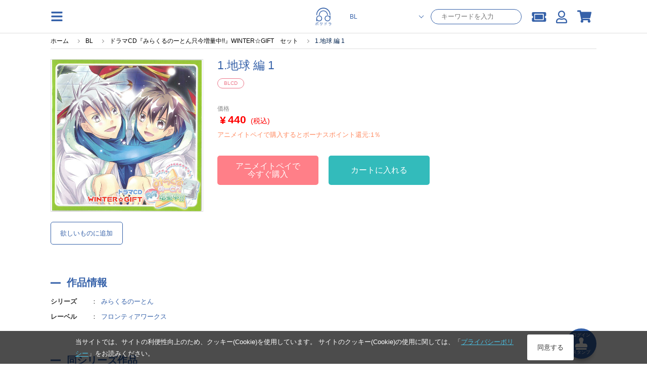

--- FILE ---
content_type: text/html; charset=UTF-8
request_url: https://pokedora.com/products/detail.php?product_id=20796
body_size: 15827
content:
<!doctype html>
<html lang="ja"><head>

<!-- Google Tag Manager -->
    <script>(function(w,d,s,l,i){w[l]=w[l]||[];w[l].push({'gtm.start':
                new Date().getTime(),event:'gtm.js'});var f=d.getElementsByTagName(s)[0],
            j=d.createElement(s),dl=l!='dataLayer'?'&l='+l:'';j.async=true;j.src=
            'https://www.googletagmanager.com/gtm.js?id='+i+dl;f.parentNode.insertBefore(j,f);
        })(window,document,'script','dataLayer','GTM-TCKPBL73');</script>

        <!-- META -->
        <meta charset="utf-8">
        <meta name="viewport" content="width=device-width, initial-scale=1, minimum-scale=1">
        <meta http-equiv="content-type" content="text/html; charset=UTF-8">

        <meta name="author" content="株式会社アニメイト" />
        <meta name="description" content="スマホでドラマCDが聴けるサービス「ポケットドラマCD」で配信中の、BLCD作品です。いますぐアプリにダウンロードできます。無料試聴もあります。" />
        <meta name="keywords" content="みらくるのーとん,フロンティアワークス,1.地球 編 1" />
        <meta name="robots" content="noindex">
         <link rel="canonical" href="https://pokedora.com/products/detail.php?product_id=20796">

        <meta property="og:site_name" content="ポケットドラマCD(ポケドラ)" />
        <meta property="og:title" content="BLCD 1.地球 編 1 | ポケットドラマCD(ポケドラ)">
                    <meta property="og:type" content="article" />
                <meta property="og:url" content="https://pokedora.com/products/detail.php?product_id=20796" />
        <meta property="og:image" content="https://pokedora.com/get_image.php?product_id=20796&thumb=large" />
        <meta property="og:description" content="スマホでドラマCDが聴けるサービス「ポケットドラマCD」で配信中の、BLCD作品です。いますぐアプリにダウンロードできます。無料試聴もあります。" />

        <meta name="twitter:card"        content="summary_large_image" />
        <meta name="twitter:site"        content="@pokedora" />
        <meta name="twitter:title"       content="BLCD 1.地球 編 1 | ポケットドラマCD(ポケドラ)" />
        <meta name="twitter:description" content="スマホでドラマCDが聴けるサービス「ポケットドラマCD」で配信中の、BLCD作品です。いますぐアプリにダウンロードできます。無料試聴もあります。" />
        <meta name="twitter:image"       content="https://pokedora.com/get_image.php?product_id=20796&thumb=large" />
        <meta name="twitter:url"         content="https://pokedora.com/products/detail.php?product_id=20796" />

        
        <!-- TITLE -->
    <title>BLCD 1.地球 編 1 | ポケットドラマCD(ポケドラ)</title>
        <!-- favicon -->
        <link rel="shortcut icon" href="/user_data/packages/responsive/images/trg/icon/favicon.ico" />
        <!-- webclip -->
        <!-- iOS用 WebClip アイコン -->
        <link rel="apple-touch-icon" href="/user_data/packages/responsive/images/icons/apple-touch-icon.png">
        <link rel="apple-touch-icon" sizes="152x152" href="/user_data/packages/responsive/images/icons/apple-touch-icon-152x152.png">
        <link rel="apple-touch-icon" sizes="120x120" href="/user_data/packages/responsive/images/icons/apple-touch-icon-120x120.png">
        <link rel="apple-touch-icon" sizes="76x76" href="/user_data/packages/responsive/images/icons/apple-touch-icon-76x76.png">
        <!-- Android -->
        <link rel="manifest" href="https://pokedora.com/pwa/manifest.json">
        <meta name="theme-color" content="#ffffff">
        <!-- CSS -->
    <link rel="stylesheet" href="/user_data/packages/responsive/css/font-awesome/v5.1.0/css/all.css" rel="preload" as="style">
    <link rel="stylesheet" href="/user_data/packages/responsive/assets/css/style.min.css?dm=56" rel="preload" as="style">

    <script src="/user_data/packages/responsive/js/jquery_2-2-2.min.js" default></script>
    <script src="/user_data/packages/responsive/osp/js/jquery.lazyload.min.js"></script>
    <script src="/user_data/packages/responsive/js/jquery.slidemenu.js"></script>
    <script src="/js/jquery.colorbox/jquery.colorbox-min.js"></script>
    <script src="/js/jquery.primarycolor.min.js"></script>
    <script src="/user_data/packages/responsive/osp/js/eccube.sphone.js"></script>
    <script src="/js/eccube.js"></script>
    <script src="/js/slick/slick.min.js"></script>

            <script src="/user_data/packages/responsive/assets/js/app.min.js?v=740" default></script>
    
    <script type="text/javascript" src="/user_data/packages/responsive/../default/common/js/suggest.js" charset="UTF-8"></script>
    <script type="text/javascript" src="/user_data/packages/responsive/../default/common/js/suggestdb.js" charset="UTF-8"></script>
    <script type="text/javascript" language="javascript">
        <!--
          // wondowのonloadイベントでSuggestを生成
          function start(){
                sg = new Suggest.LocalMulti("header_search_text", "suggest", $('div.search_corner form#search_form'), [], {});
                initSuggest(sg);
          };
          window.addEventListener ? window.addEventListener('load', start, false) : window.attachEvent('onload', start);
        //-->
    </script>
                                                                                                            
                                                                                                                                    

                                                                                    <script>
(function (window) {
    var onJqueryLoadedFunctions = [];
    var jQueryLoaded = false;
    window.onJqueryLoaded = function (f) {
        if (jQueryLoaded) {
            f();
            return;
        }
        onJqueryLoadedFunctions.push(f);
    };
    window.triggerJqueryLoaded = function ($) {
        if (jQueryLoaded) {
            return;
        }
        jQueryLoaded = true;
        for (var i in onJqueryLoadedFunctions) {
            onJqueryLoadedFunctions[i]($);
        }
        onJqueryLoadedFunctions = [];
    };
})(window);
</script>
    <script type="text/javascript" src="//js.rtoaster.jp/Rtoaster.js"></script>
<script src="/user_data/packages/responsive/js/recommend.js?dm=1"></script>
<script type="text/javascript">
recommendOptions = {"contractId":"RTA-a7aa-ae6d9058507e","memberHashCookieName":"R_CUSTOMER","productIdForViewTrack":null,"convertedItems":{},"items":{},"category":null};
var memberHash = Rtoaster.Cookie.get(recommendOptions.memberHashCookieName);
Rtoaster.init(recommendOptions.contractId, memberHash);
onJqueryLoaded(function ($) {
    Recommend.registerCallback(Rtoaster);
    if (recommendOptions.productIdForViewTrack) {
        Rtoaster.item("" + recommendOptions.productIdForViewTrack);
    }
    if (!$.isEmptyObject(recommendOptions.convertedItems)) {
        Rtoaster.track(recommendOptions.convertedItems);
    } else {
        Rtoaster.track();
    }
    recommendFooterProc = function (options) {
        if (!$.isEmptyObject(options.items)) {
            Rtoaster.item(options.items);
        }
        var _recommendIds = $('.rt-recommend').map(function () {
            return $(this).attr('id');
        }).get();
        var device = 'rt_'; //window.ComUtils.getDevice();
        var recommendIds = [];
        $.each(_recommendIds,function(k,v){
            if(v.indexOf(device) >= 0){
                recommendIds.push(v);
            }
        });
        if (options.category) {
            Rtoaster.category.apply(null, options.category);
        }
        if (recommendIds.length) {
            Rtoaster.recommendNow.apply(null, recommendIds);
        }
        // Rtoaster.recommendNow(recommendIds.join(','));
    };
    var footerProcTag = document.createElement('script');
    footerProcTag.text = 'recommendFooterProc(window.recommendOptions);';
    $(function () {
        document.body.appendChild(footerProcTag);
    });
});
</script>


    
</head><style>
    #tab_upper li.men.active{
        background-color:rgb(59, 168, 216);
    }
    #tab_upper li.bl.active{
        background-color:rgb(53, 97, 169);
    }
    #tab_upper li.adt.active{
        background-color:rgb(143, 137, 180);
    }
    #tab_upper li.active a {
        color: #fff;
    }
</style>
<script>
$(function(){
    var store = 'bl';
    if(store == 'bl') {
        $('#tab_upper li.bl').addClass('active');
    } else if(store == 'adt') {
        $('#tab_upper li.adt').addClass('active');
    } else {
        $('#tab_upper li.men').addClass('active');
    }
});
</script>
<body class="bl">

<!-- Google Tag Manager (noscript) -->
    <noscript><iframe src="https://www.googletagmanager.com/ns.html?id=GTM-TCKPBL73"
                      height="0" width="0" style="display:none;visibility:hidden"></iframe></noscript>

            <div class="section">
        <a
        class='btn_stamp_get'
        href="https://pokedora.com/mypage/stamp_point.php?get=stamp&ru=nb2hi4dthixs64dpnnswi33smexgg33nf5wxs4dbm5ss643umfwxax3qn5uw45boobuhap3hmv2d243umfwxa">
        <span class="btn_stamp_get__label">ログイン</span>
        <i class="fas fa-stamp btn_stamp_get__icon"></i>
        <span class="btn_stamp_get__label">スタンプ</span>
    </a>
</div>
            
<div id="slidemenu" class="g_nav_sp">
    <div id="slidemenu_contents">
        <div class="g_nav_sp_close">メニューを閉じる ×</div>
        <div class="g_nav_sp_wrapper">
                        <div class="g_nav_box">
                <p class="ttl">コンテンツ</p>
                <ul>
                    <li><a href="/products/new.php">新着</a></li>
                    <li><a href="/products/list.php?rfg=2">無料作品</a></li>
                    <li><a href="/products/list.php?icon[]=1">割引中</a></li>
                    <li><a href="/products/list.php?rfg=4">特典付き作品</a></li>
                    <li><a href="/ranking/">ランキング</a></li>
                </ul>
            </div>
            <div class="g_nav_box">
                <p class="ttl">マイページ</p>
                <ul>
                    <li><a href="https://pokedora.com/mypage/bookshelf.php">マイ本棚</a></li>
                    <li><a href="https://pokedora.com/mypage/privilegeshelf.php">特典棚</a></li>
                    <li class="separate"><a href="https://pokedora.com/mypage/">マイページ</a></li>
                    <li><a href="https://pokedora.com/mypage/coupon_box.php">クーポンBOX</a></li>
                    <li><a href="https://pokedora.com/mypage/stamp_point.php">スタンプ</a></li>
                    <li><a href="https://pokedora.com/mypage/watchlist.php">新刊ウォッチリスト</a></li>
                    <li><a href="https://pokedora.com/mypage/coin.php">コイン管理</a></li>
                </ul>
            </div>
            <div class="g_nav_box">
                <p class="ttl">サポート</p>
                <ul>
                                                            <li><a href="https://www.animatebookstore.com/feature/feature.php?feature_id=341">はじめての方へ</a></li>
                                        <li><a href="/faq/">よくある質問</a></li>
                    <li><a href="https://pokedora.com/contact/">お問い合わせ</a></li>
                </ul>
            </div>
        </div>
    </div>
</div><!--/.g_nav_sp-->
    <div id="container">
            <div id="wrapper">

            
                <!-- ▼【ヘッダー】ログイン -->
                    <style>
    #header #header_icon li a {
        color: rgb(59, 168, 216);
    }
    </style>
<header id="header" class="header">
    <div id="header_inner">
        <div class="header_element">
            <img
                class="operate_side_menu_open hamburger_menu"
                src="/user_data/packages/responsive/images/trg/icon/hamburger.svg"
            >
        </div>
        <div class="header_element-siteIcon">
            <a href="https://pokedora.com/">
                <img
                    src="/user_data/packages/responsive/images/logo.svg"
                    alt="ポケドラ"
                    class="header_logo_image pc"
                    >
                <img
                    src="/user_data/packages/responsive/images/logo.svg"
                    alt="ポケドラ" 
                    class="header_logo_image sp"
                    >
            </a>
        </div>
        <div class="header_element">
            <ul class="header_element_operations">
                                <li class="operations_el">
                    <form
                            class="header_search"
                            name="search_form"
                            id="search_form_pc"
                            method="get"
                            action="/products/list.php"
                            data-location="bl"
                    >
                        <input type="hidden" name="pageno" id="h_pageno" value="" />
                        <input type="hidden" name="mode" value="search" />
                        <div class="header_search_category">
                            <select class="header_search_category_select" name="store">
                                <option value="men" >一般</option>
                                <option value="bl" selected>BL</option>
                                <option value="adt" >オトナ向け</option>
                                <option value="adt-bl" >オトナBL</option>
                            </select>
                        </div>
                        <div class="header_search_text">
                            <input
                                    class="header_search_text_input"
                                    type="text"
                                    maxlength="100"
                                    name="name"
                                    placeholder="キーワードを入力"
                                    autocomplete="off"
                                    value=""
                            />
                        </div>
                    </form>
                </li>
                                <li class="operations_el">
                    <a
                            href="https://pokedora.com/mypage/coupon_box.php"
                            class="operations_el_icon with_count"
                            style="margin-top: 2px;"
                    >
                        <i class="fas fa-ticket-alt"></i>
                                            </a>
                </li>
                <li class="operations_el">
                    <a
                        href="https://pokedora.com/mypage/"
                        class="operations_el_icon"
                        style="margin-top: 2px;"
                    >
                        <i class="far fa-user"></i>
                    </a>
                </li>
                                                <li class="operations_el">
                    <a
                        href="https://pokedora.com/cart/"
                        id="svg_cart_icon"
                        class="operations_el_icon with_count"
                    >
                        <i class="fas fa-shopping-cart"></i>
                                            </a>
                </li>
                                            </ul>
        </div>
    </div>
        <style>
        @media screen and (max-width: 768px){
            body #container #wrapper {
                padding-top: 96px;
            }
        }
    </style>
    <div class="header_search_sp">
        <form
                class="header_search_sp_inner"
                name="search_form"
                id="search_form_sp"
                method="get"
                action="/products/list.php"
                data-location="bl"
        >
            <input type="hidden" name="pageno" id="h_pageno" value="" />
            <input type="hidden" name="mode" value="search" />
            <div class="header_search_category_sp">
                <select class="header_search_category_select_sp" name="store">
                    <option value="men" >一般</option>
                    <option value="bl" selected>BL</option>
                    <option value="adt" >オトナ向け</option>
                    <option value="adt-bl" >オトナBL</option>
                </select>
            </div>
            <div class="header_search_text_sp">
                <i class="fas fa-search header_search_text_sp_action"></i>
                <input
                        class="header_search_text_input_sp"
                        type="text"
                        maxlength="100"
                        name="name"
                        placeholder="キーワードを入力"
                        autocomplete="off"
                        value=""
                />
            </div>
        </form>
        <div class="header_ranking_sp">
            <h2 class="heading_primary">人気検索ワード</h2>
            <span class="header_search_close_sp">キャンセル</span>
            <ul class="header_ranking_sp_list">
                                <a
                    href="https://pokedora.com/tags/?tag_type=1&tag_id=10351&pageno=1&name=&order=popular&disp_number=30"
                    class="ranking_list_el ranking_list_el-first"
                >
                    <div class="ranking_list_el_num">1</div>
                    <div class="ranking_list_el_ward">#坂田将吾</div>
                </a>
                                <a
                    href="https://pokedora.com/tags/?tag_type=4&tag_id=147"
                    class="ranking_list_el ranking_list_el-second"
                >
                    <div class="ranking_list_el_num">2</div>
                    <div class="ranking_list_el_ward">#アニメイト特典</div>
                </a>
                                <a
                    href="https://pokedora.com/tags/?tag_type=1&tag_id=98&pageno=1&name=&order=popular&disp_number=30&store=bl"
                    class="ranking_list_el ranking_list_el-third"
                >
                    <div class="ranking_list_el_num">3</div>
                    <div class="ranking_list_el_ward">#増田俊樹</div>
                </a>
                                <a
                    href="https://pokedora.com/tags/?tag_type=1&tag_id=1174&pageno=1&name=&order=new&disp_number=30&store=bl"
                    class="ranking_list_el "
                >
                    <div class="ranking_list_el_num">4</div>
                    <div class="ranking_list_el_ward">#江口拓也</div>
                </a>
                                <a
                    href="https://pokedora.com/tags/?tag_type=1&tag_id=1920&pageno=1&name=&order=new&disp_number=30&store=bl"
                    class="ranking_list_el "
                >
                    <div class="ranking_list_el_num">5</div>
                    <div class="ranking_list_el_ward">#小林千晃</div>
                </a>
                                <a
                    href="https://pokedora.com/tags/?tag_type=1&tag_id=1956"
                    class="ranking_list_el "
                >
                    <div class="ranking_list_el_num">6</div>
                    <div class="ranking_list_el_ward">#大塚剛央</div>
                </a>
                                <a
                    href="https://pokedora.com/tags/?tag_type=1&tag_id=1724&pageno=1&name=&order=new&disp_number=30&store=bl"
                    class="ranking_list_el "
                >
                    <div class="ranking_list_el_num">7</div>
                    <div class="ranking_list_el_ward">#阿座上洋平</div>
                </a>
                                <a
                    href="https://pokedora.com/tags/?tag_type=1&tag_id=1185&pageno=1&name=&order=new&disp_number=30"
                    class="ranking_list_el "
                >
                    <div class="ranking_list_el_num">8</div>
                    <div class="ranking_list_el_ward">#田丸篤志</div>
                </a>
                                <a
                    href="https://pokedora.com/tags/?tag_type=1&tag_id=1239&pageno=1&name=&order=new&disp_number=30&store=bl"
                    class="ranking_list_el "
                >
                    <div class="ranking_list_el_num">9</div>
                    <div class="ranking_list_el_ward">#斉藤壮馬</div>
                </a>
                                <a
                    href="https://pokedora.com/tags/?tag_type=1&tag_id=84&pageno=1&name=&order=new&disp_number=30&store=bl"
                    class="ranking_list_el "
                >
                    <div class="ranking_list_el_num">10</div>
                    <div class="ranking_list_el_ward">#佐藤拓也</div>
                </a>
                                <a
                    href="https://pokedora.com/tags/?tag_type=4&tag_id=146"
                    class="ranking_list_el "
                >
                    <div class="ranking_list_el_num">11</div>
                    <div class="ranking_list_el_ward">#ポケドラ限定特典</div>
                </a>
                                <a
                    href="https://pokedora.com/tags/?tag_type=1&tag_id=1369&pageno=1&name=&order=popular&disp_number=30"
                    class="ranking_list_el "
                >
                    <div class="ranking_list_el_num">12</div>
                    <div class="ranking_list_el_ward">#熊谷健太郎</div>
                </a>
                                <a
                    href="https://pokedora.com/products/list.php?order=2&pageno=&mode=search&name=&xfp=0&genre_tag_id=0&order=2&store=bl"
                    class="ranking_list_el "
                >
                    <div class="ranking_list_el_num">13</div>
                    <div class="ranking_list_el_ward">#新規配信順一覧</div>
                </a>
                                <a
                    href="https://pokedora.com/tags/?tag_type=1&tag_id=1342"
                    class="ranking_list_el "
                >
                    <div class="ranking_list_el_num">14</div>
                    <div class="ranking_list_el_ward">#中島ヨシキ</div>
                </a>
                                <a
                    href="https://pokedora.com/tags/?tag_type=1&tag_id=1279&pageno=1&name=&order=popular&disp_number=30"
                    class="ranking_list_el "
                >
                    <div class="ranking_list_el_num">15</div>
                    <div class="ranking_list_el_ward">#白井悠介</div>
                </a>
                            </ul>
        </div>
    </div>
    </header>
<div class="side_menu_container">
    <div class="side_menu_wrapper">
        <div class="side_menu_close_button">
            <img
                class="operate_side_menu_open"
                src="/user_data/packages/responsive/images/trg/icon/cross.svg"
                >
        </div>
        <div class="side_menu_background">
        </div>
        <div class="side_menu_contents">
            <div class="side_menu_contents_header">
                <div class="header_title">menu</div>
            </div>
            <div class="side_menu_contents_group">
                <div class="menu_group">
                    <a class="menu_group_el" href="https://pokedora.com/mypage/">
                        <div class="menu_group_el_icon">
                            <img
                                src="/user_data/packages/responsive/images/trg/icon/user.svg"
                                >
                        </div>
                        <span class="menu_group_el_title">マイページ</span>
                    </a>
                    <a class="menu_group_el" href="https://pokedora.com/mypage/favorite.php">
                        <div class="menu_group_el_icon">
                            <img
                                    src="/user_data/packages/responsive/images/trg/icon/clip.svg"
                            >
                        </div>
                        <span class="menu_group_el_title">欲しいものリスト</span>
                    </a>
                    <a
                        class="menu_group_el"
                        href="https://pokedora.com/products/paypurchase.php"
                    >
                        <div class="menu_group_el_icon">
                            <img
                                    src="/user_data/packages/responsive/images/trg/icon/point_circle.svg"
                            >
                        </div>
                        <span class="menu_group_el_title">チャージする</span>
                    </a>
                    <a
                        class="menu_group_el menu_group_el-spOnly to_sp_application"
                        href="javascript:void(0)"
                        >
                        <div class="menu_group_el_icon">
                            <img
                                src="/user_data/packages/responsive/images/logo.svg"
                            >
                        </div>
                        <span class="menu_group_el_title">再生アプリ起動</span>
                    </a>
                </div>
                <div class="menu_group">
                    <a class="menu_group_el" href="https://pokedora.com/ranking/">
                        <div class="menu_group_el_icon">
                            <img
                                src="/user_data/packages/responsive/images/trg/icon/crown.svg"
                                >
                        </div>
                        <span class="menu_group_el_title">ランキング</span>
                    </a>
                    <a class="menu_group_el" href="/?store=men">
                        <div class="menu_group_el_icon">
                            <img
                                    src="/user_data/packages/responsive/images/logo.svg"
                            >
                        </div>
                        <span class="menu_group_el_title">一般 TOP</span>
                    </a>
                    <a class="menu_group_el" href="/?store=bl">
                        <div class="menu_group_el_icon">
                            <img
                                src="/user_data/packages/responsive/images/logo.svg"
                            >
                        </div>
                        <span class="menu_group_el_title">BL TOP</span>
                    </a>
                                            <a class="menu_group_el" href="#" onclick="view_age_check(undefined, 'adt');">
                            <div class="menu_group_el_icon">
                                <img
                                    src="/user_data/packages/responsive/images/logo.svg"
                                >
                            </div>
                            <span class="menu_group_el_title">オトナ向けTOP</span>
                        </a>
                                                            <a class="menu_group_el" href="#" onclick="view_age_check(undefined, 'adt-bl');">
                        <div class="menu_group_el_icon">
                            <img
                                    src="/user_data/packages/responsive/images/logo.svg"
                            >
                        </div>
                        <span class="menu_group_el_title">オトナBLTOP</span>
                    </a>
                                    </div>
                <div class="menu_group">
                    <a class="menu_group_el" href="https://pokedora.com/mypage/login.php">
                        <span class="menu_group_el_title">新規会員登録</span>
                    </a>
                    <a class="menu_group_el" href="/feature/feature.php?feature_id=499">
                        <span class="menu_group_el_title">はじめての方へ</span>
                    </a>
                    <a class="menu_group_el" href="/faq/">
                        <span class="menu_group_el_title">よくある質問</span>
                    </a>
                </div>
            </div>
        </div>
    </div>
</div>
<script>
    $(function(){
        //$(".operate_side_menu_open").hide();
        $(".operate_side_menu_open").on("click", function(){
            $(".side_menu_container").show();
            $(".side_menu_background").fadeIn(100);
            $(".side_menu_contents").addClass("side_menu_contents-up");
        });
        
        $(".side_menu_close_button, .side_menu_background").on("click", function(){
            $(".side_menu_contents").removeClass("side_menu_contents-up");
            $(".side_menu_background").hide();
            $(".side_menu_container").hide();


        });

        $(".to_sp_application").on("click", function() {
            open(window.getStoreUrl(), "_blank");
            $(".side_menu_contents").removeClass("side_menu_contents-up");
            $(".side_menu_background").hide();
            $(".side_menu_container").hide();
        });

        let headerScrollPosition = 0;
        let innerHeight = window.innerHeight;
        let headerSearchFocus = false;
        $(window).on('scroll resize', function(){
            controlSpSearch();
        });

        let dup=0;
        $(".header_search_text_sp_action").on("click", function() {
            if(dup===0){
                $("#search_form_sp").submit();
            }
            ++dup;
        });

        $("#search_form_sp, #search_form_pc").on("submit", function() {
            if(
                $(this).find('select[name="store"]').val() === 'adt' &&
                $(this).data("location") !== 'adt'
            ){
                view_age_check();
                return false;
            }
        });

        $(".header_search_text_input_sp").on("focus", function(){
            $(".header_ranking_sp").show();
            controlUnableScroll();
            $('#header').css(
              {
                  'height' : '100vh',
                  'overflow' : 'scroll'
              }
            );
            headerSearchFocus = true;
        });
        $(".header_search_close_sp").on("click", function(){
            $(".header_ranking_sp").hide();
            controlAbleScroll();
            $('#header').css(
                {
                    'height' : 'auto',
                    'overflow' : 'auto'
                }
            );
            headerSearchFocus = false;
        });


        const controlUnableScroll = function(){
            $('body').css(
                    {
                        'overflow': 'hidden'
                    }
            )
        };

        const controlAbleScroll = function(){
            $('body').css(
                {
                    'overflow': 'auto'
                }
            )
        };

        const showSearch = function(){
            $('.header_search_sp').show();
        };

        const hideSearch = function(){
            $('.header_search_sp').hide();
        }

        const controlSpSearch = function(){
            if($(window).width() > 768){
                $('.header_search_sp').hide();
                return;
            }
            if(headerSearchFocus){
                return;
            }
            // for sp browser. when drawing area changed, skip control.
            if(window.innerHeight !== innerHeight){
                if(
                    window.innerHeight > innerHeight &&
                    $(this).scrollTop() + ( window.innerHeight - innerHeight ) > headerScrollPosition
                ){
                    //when window scroll to under.
                    hideSearch();
                }
                innerHeight = window.innerHeight;
                return;
            }

            // for iphone. when scroll to top over 0, skip control.
            //if($(this).scrollTop() < 0 || $(document).height() - window.innerHeight < $(this).scrollTop() ){
            if($(this).scrollTop() < 200 ){
                showSearch();
            }else{
                if(Math.abs($(this).scrollTop() - headerScrollPosition) > 30) {
                    if($(this).scrollTop() < headerScrollPosition) {
                        // when window scroll to top.
                        showSearch();
                    }else{
                        // when window scroll to under.
                        hideSearch();
                    }
                    headerScrollPosition = $(this).scrollTop();
                }
            }
        };

        controlSpSearch();
    });
</script>
                <!-- ▲【ヘッダー】ログイン -->
    

<nav class="g_nav">
    <div class="g_nav_wrapper">
                <div class="g_nav_box">
            <p class="ttl">コンテンツ</p>
            <ul>
                <li><a href="/products/new.php">新着</a></li>
                <li><a href="/products/list.php?rfg=2">無料作品</a></li>
                <li><a href="/products/list.php?icon[]=1">割引中</a></li>
                <li><a href="/products/list.php?rfg=4">特典付き作品</a></li>
                <li><a href="/ranking/">ランキング</a></li>
            </ul>
        </div>
        <div class="g_nav_box">
            <p class="ttl">マイページ</p>
            <ul>
                <li><a href="https://pokedora.com/mypage/">マイページ</a></li>
                <li><a href="https://pokedora.com/mypage/bookshelf.php">マイ本棚</a></li>
                <li><a href="https://pokedora.com/mypage/privilegeshelf.php">特典棚</a></li>

                <li class="separate"><a href="https://pokedora.com/mypage/coupon_box.php">クーポンBOX</a></li>
                <li><a href="https://pokedora.com/mypage/stamp_point.php">スタンプ</a></li>
                <li><a href="https://pokedora.com/mypage/watchlist.php">新刊ウォッチリスト</a></li>
                <li><a href="https://pokedora.com/mypage/coin.php">コイン管理</a></li>
            </ul>
        </div>
        <div class="g_nav_box">
            <p class="ttl">サポート</p>
            <ul>
                                                <li><a href="https://www.animatebookstore.com/feature/feature.php?feature_id=341">はじめての方へ</a></li>
                                <li><a href="/faq/">よくある質問</a></li>
                <li><a href="https://pokedora.com/contact/">お問い合わせ</a></li>
            </ul>
        </div>
    </div>
</nav>

                <div id="contents">
                  <div class="contents_wrap cf col_one">
                                        
                        <div class="main_contents">
                            <script type="application/ld+json">
{
  "@context": "http://schema.org",
  "@type": "BreadcrumbList",
  "itemListElement": [
    {
      "@type": "ListItem",
      "position": 1,
      "item": {
        "@id": "https://pokedora.com/index.php",
        "name": "ホーム"
      }
    }
    ,{
      "@type": "ListItem",
      "position": 2,
      "item": {
        "@id": "https://pokedora.com/?store=bl",
        "name": "BL"
      }
    }
    ,{
      "@type": "ListItem",
      "position": 3,
      "item": {
        "@id": "https://pokedora.com/products/detail.php?product_id=75033",
        "name": "ドラマCD『みらくるのーとん只今増量中!!』WINTER☆GIFT　セット"
      }
    }
    ,{
      "@type": "ListItem",
      "position": 4,
      "item": {
        "@id": "https://pokedora.com/products/detail.php?product_id=20796",
        "name": "1.地球 編 1"
      }
    }
  ]
}
</script>
<div
    class="breadcrumb_wrapper"
    >
    <ul id="breadcrumb">
        <li>
            <a href="https://pokedora.com/index.php">
                <span>ホーム</span>
            </a>
        </li>
                <li>
                        <a href="https://pokedora.com/?store=bl"><span>BL</span></a>
                    </li>
                <li>
                        <a href="https://pokedora.com/products/detail.php?product_id=75033"><span>ドラマCD『みらくるのーとん只今増量中!!』WINTER☆GIFT　セット</span></a>
                    </li>
                <li>
                        <span>1.地球 編 1</span>
                    </li>
            </ul>
</div>

                
                

    <style>
    .od_hide{
        overflow: hidden;
    }
    #modal_cart_in{
        display: none;
        width: 100vw;
        height: 100vh;
        position: fixed;
        top: 0;
        left: 0;
        z-index: 9998;
        background-color: rgba(0, 0, 0, 0.3);
    }
    #modal_cart_in .modal_loading{
        margin: auto;
        height: 100%;
        width: 100%;
        text-align: center;
    }
    #modal_cart_in .modal_loading, #modal_cart_in .modal_products{
        display: none;
    }
    #modal_cart_in .modal_products .modal_product_info{
        display: flex;
        justify-content: center;
        align-content: center;
        margin: 0;
        height: 100%;
        flex-direction: column;
    }
    #modal_cart_in .modal_products .modal_product_info h2.ttl_style_rsp02 {
        font-size: 16px;
    }
    #modal_cart_in .modal_products .modal_product_info div{
        height: 100%;
        margin: auto;
    }
    #modal_cart_in .modal_products .modal_product_info div{
        height: 100%;
        margin: auto;
    }
    #modal_cart_in .modal_products .modal_product_info .modal_text_lg {
        font-size: 14px;
        font-weight: 700;
        margin: 10px auto;
    }
    #modal_cart_in > div{
        height: 560px;
        margin: auto;
        position: absolute;
        top: 10%;
        left: 7%;
        z-index: 9999;
        width: 86%;
        background-color: rgb(255, 255, 255);
        padding: 10px;
        box-sizing: border-box;
        border-radius: 5px;
        box-sizing: border-box;
    }
    @media screen and (min-width: 769px) {
        #modal_cart_in > div{
            top: 15%;
            width: 590px;
            left: calc(100% / 2 - 270px);
            padding: 30px;
        }
    }
    .modal_close{
        right: -16px;
        position: absolute;
        top: -16px;
        border-radius: 24px;
        padding: 2px;
        width: 26px;
        text-align: center;
        background-color: gray;
        color: #FFF;
        height: 26px;
        cursor: pointer;
    }
    .modal_product_recommend{
        max-height: 300px;
    }
</style>
<script>
    $(function(){
        $('.act_cart_in').on('click', function(){
            $('#modal_cart_in').show();
            $('#modal_cart_in .modal_loading').show();
            $('html, body').addClass('od_hide');

            var elm = $(this);
            var p_product_id = '20796';
            if( p_product_id == '' ){
                p_product_id = $(elm).data('p_product_id');
            }
            var data = {mode: 'addcart',transactionid: '384cd7954e8d1cd2a48893c2a6be900a5c614705', product_id: p_product_id};
            $.ajax({
                type: 'POST',
                url: '/cart/cart_in.php',
                data: data,
                dataType: 'json',
                cache: false
            })
                .done(function (data, textStatus, jqXHR) {
                    if( data.cart_in ){
                        $('#modal_cart_in .modal_loading').hide();
                        $('#modal_cart_in .modal_products').show();

                        // レコメンド追加
                        if( $('#rt_auto_detail:visible').length > 0){
                            $('.modal_product_recommend .modal_product_recommend_bloc .rt_items').html($('#cart_recommend .slick-track').html());
                        }
                        // 動的に追加されたHTML要素に対してスライダーを再初期化
                        $(".rt_items").slick(
                            {
                                arrows: true,
                                slidesToShow: 3, // over 768px
                                prevArrow:'<span class="slider_item_prev"></span>',
                                nextArrow:'<span class="slider_item_next"></span>',
                                infinite: false,
                                slidesToScroll: 3,
                                responsive: [
                                    {
                                        breakpoint: 768, // under 767px
                                        settings: {
                                            slidesToShow: 2,
                                            slidesToScroll: 1
                                        }
                                    }
                                ]
                            }
                        );

                        $('.modal_product_recommend img.lazypic').lazyload({effect : 'fadeIn',effectspeed : 500, event : "dispDelay"});
                        $('.modal_product_recommend img.lazypic').trigger('dispDelay');

                        $(elm).attr('alt', 'カートを見る').attr('href', 'https://pokedora.com/cart/');
                        $(elm).children('span').text('カートを見る');
                        $(elm).unbind('click');
                    }
                })
                .fail(function (jqXHR, textStatus, errorThrown) {
                    alert('通信にエラーが発生しました');
                })
                .always(function (jqXHR, textStatus) {

                });
            return false;
        });
        $('.modal_product_recommend').on('click', function(event) {
            event.stopPropagation();
        });
        $('.modal_close, #modal_cart_in').on('click', function(){
            $('html, body').removeClass('od_hide');
            $('#modal_cart_in .modal_products').hide();
            $('#modal_cart_in').hide();
        });

        if(typeof(Recommend) !== 'undefined'){
            Recommend.onRecProc($('#'));
        }
    });

</script>
<div id="modal_cart_in">
    <div>
        <div class="modal_loading">
            <div>
                <div id="loading"><i class="fa fa-spinner fa-pulse fa-4x"></i></div>
            </div>
        </div>
        <div class="modal_products">
            <div class="modal_close"><i class="fa fa-times fa-2x"></i></div>
            <div class="modal_product_info">
                <div class="modal_text_lg">カートに追加しました</div>
                <div>
                    <div>
                        <a href="https://pokedora.com/cart/" alt="カートを見る" class="action_button action_button_secondary item_detail_buttons_el">
                            <span class="modal_text_lg">カートを見る</span>
                        </a>
                        <h2 class="ttl_style_rsp02">こんな作品も見られています</h2>
                    </div>
                </div>
            </div>
            <div class="modal_product_recommend top_special">
                <div class="modal_product_recommend_bloc">
                    <div class="rt_items slider_list"></div>
                </div>
            </div>
        </div>
    </div>
</div><style>
    .main_contents .item_detail #item_detail_main .item_detail_info .sell_label {
        margin: 10px 0;
        padding: 10px 0;
        line-height: 1em;
        color: #33BBBB;
        background-color:#FFFFFF !important;
        border: solid 1px #33BBBB;
        border-radius: 3px;
        font-size: 31;
        text-align: center;
        font-weight: bold;
    }
    .rv_btn_large {
        margin: 10px 0;
        padding: 10px 0;
        line-height: 1em;
        background-color:#FF7F88 !important;
        border-radius: 3px;
        color: #FFFFFF !important;
        text-align: center;
        font-weight: bold;
        display: block;
    }
    @media screen and (min-width: 768px){
        .rv_btn_large {
            width:50%
        }
    }
</style><script type="text/javascript">
    var send = false;
    function getPrivilege() {
        if (send) {
            alert("送信中です...");
        } else {
            send = true;
            $('#form1').attr(
                { 'action' : '?product_id=20796' }
            );
            javascript:eccube.setModeAndSubmit('entry_privilege_code', 'id_privilege_dl_code', $('#in_privilege_dl_code').val());
        }
    }

    $(document).ready(function () {
        fnSendGoogleAnalyticsEvent(
            'view_item',
            {
                currency: 'JPY',
                value: '440',
                items: [
                    {
                        item_id: '20796',
                        item_name: '1.地球 編 1  '
                    }
                ]
            }
        );
    });
</script><script src="//js.rtoaster.jp/Rtoaster.Popup.js"></script><script>
    $(function(){
        var store = $('select[name="store"]').val() || "";

        var idMap = {
            "bl":     "rt_popup_detail_bl",     // 商品詳細 ポップアップレコメンド（BL）
            "adt":    "rt_popup_detail_adt",    // 商品詳細 ポップアップレコメンド（オトナの女性向け）
            "adt-bl": "rt_popup_detail_adt-bl"  // 商品詳細 ポップアップレコメンド（オトナの女性向けBL）
        };
        var targetId = idMap[store] || "rt_popup_detail"; // デフォルトは一般向け

        Rtoaster.Popup.register(targetId);
        $('body').append('<div class="rt-recommend" id="'+ targetId +'"></div>');
    });
</script><section class="item_detail">        <div id="item_detail_main" class="cf">
            <form name="form1" id="form1" method="post" action="?">
                                                                                    <input type="hidden" name="transactionid" value="384cd7954e8d1cd2a48893c2a6be900a5c614705"><input type="hidden" name="mode" value="cart"><input type="hidden" name="product_id" value="20796"><input type="hidden" name="product_class_id" value="342252" id="product_class_id"><input type="hidden" name="favorite_product_id" value=""><input type="hidden" name="review_recommend_product_id" value=""><input type="hidden" name="recommend_review_id" value=""></form>
              <div class="item_detail_img">
                  <ul class="ta_c"><li class="main_image_wrapper">
                          <img class="main_image" src="/get_image.php?product_id=20796&thumb=large"></li>
                      <li></li>
                  </ul><div class="item_sub_buttons item_sub_buttons-pc">
                                                                                                                                    <div class="sub_button_wrapper">
                          <a class="sub_button" href="javascript:eccube.changeAction('?product_id=20796');%20eccube.setModeAndSubmit('add_favorite','favorite_product_id','20796');" title="欲しいものに追加" onclick="fnSendGoogleAnalyticsEvent(
                                          'add_to_wishlist',
                                          {
                                                currency: 'JPY',
                                                value: '440',
                                                items: [
                                                    {
                                                        item_id: '20796',
                                                        item_name: '1.地球 編 1  '
                                                    }
                                                ]
                                          }
                                  )">
                              欲しいものに追加</a>
                      </div>
                                                                                    </div>
                                </div>
              <div class="item_detail_info">
                  <div class="item_detail_info_basic_wrapper">
                      <h1 class="item_detail_info_title">1.地球 編 1  </h1>
                      <div class="product_categories">
                          <span class="product_catgory_el">
                                                            BLCD
                          </span>
                                                </div>
                  </div>
                    <div class="item_detail_price">
                                                                                            
                            <div class="item_detail_info_desc_title">
                                                                価格
                                                            </div>
                            <div class="item_detail_info_desc_content">
                                <span class="product_price">
                                                                440
                                                                </span>
                                <span class="product_price_with_tax">(税込)</span>
                                                            </div>
                                                                                    
                        <p class="point">アニメイトペイで購入するとボーナスポイント還元:1％</p>
                                    </div>
                    <div>
                      
                                        
                    
                                        

                    
                </div>
                                <div class="item_detail_buttons">
                                                                                                                                                                                                    <div class="oneClick">
                                            <a class="action_button action_button_primary item_detail_buttons_el" href="https://pokedora.com/mypage/login.php?ru=nb2hi4dthixs64dpnnswi33smexgg33nf5yhe33eovrxi4zpmrsxiyljnqxha2dqh5yhe33eovrxix3jmq6tembxhe3a" title="アニメイトペイで今すぐ購入">
                                                アニメイトペイで<br>今すぐ購入</a>
                                        </div>
                                                                                                                                                                                                                                            <div>
                                            <a style="height: 100%;margin: auto; line-height: 2em;" href="javascript:void(0)" alt="カートに入れる" class="act_cart_in action_button action_button_secondary item_detail_buttons_el" onclick="fnSendGoogleAnalyticsEvent(
                                                        'add_to_cart',
                                                        {
                                                            currency: 'JPY',
                                                            value: '440',
                                                            items: [
                                                                {
                                                                    item_id: '20796',
                                                                    item_name: '1.地球 編 1  '
                                                                }
                                                            ]
                                                        }
                                                )">
                                                <span>カートに入れる</span>
                                            </a>
                                        </div>
                                                                                                                                                                                                                                    <div class="item_sub_buttons item_sub_buttons-sp">
                                                                                                                                                <div class="sub_button_wrapper">
                            <a class="sub_button" href="javascript:eccube.changeAction('?product_id=20796');%20eccube.setModeAndSubmit('add_favorite','favorite_product_id','20796');" title="欲しいものに追加" onclick="fnSendGoogleAnalyticsEvent(
                                            'add_to_wishlist',
                                            {
                                                currency: 'JPY',
                                                value: '440',
                                                items: [
                                                    {
                                                        item_id: '20796',
                                                        item_name: '1.地球 編 1  '
                                                    }
                                                ]
                                            }
                                     )">
                                欲しいものに追加</a>
                        </div>
                                                                                            </div>
                                    </div>

    


            </div>

        </div>


        <div class="product_detail">

          
</div>

        
                    

        
          <div>
                                  
            
            <div class="item_detail_content">
                <h2 class="heading_primary">作品情報</h2>
                                                <div class="item_detail_extra">
                    <div class="item_detail_extra_header_wrap">
                        <span class="item_detail_extra_header">シリーズ</span>：
                    </div>
                    <div class="item_detail_extra_content">
                                            <a class="item_detail_extra_content_link" href="https://pokedora.com/tags/?tag_type=2&amp;tag_id=50">みらくるのーとん</a>
                                        </div>
                </div>
                                                <div class="item_detail_extra">
                    <div class="item_detail_extra_header_wrap">
                        <span class="item_detail_extra_header">レーベル</span>：
                    </div>
                    <div class="item_detail_extra_content">
                                            <a class="item_detail_extra_content_link" href="https://pokedora.com/tags/?tag_type=3&amp;tag_id=154">フロンティアワークス</a>
                                        </div>
                </div>
                                            </div>

            
                        <div class="item_detail_content">
                <h2 class="heading_primary">同シリーズ作品</h2>
                <section>
    <ul id="series_products" class="slider_list">
                <li class="slider_item">
            <a
                class="slider_item_wrapper"
                href="/products/detail.php?product_id=75033"
            >
                <div class="slider_item_image_wrapper">
                    <img
                        src="/get_image.php?product_id=75033&thumb=medium"
                        alt="ドラマCD『みらくるのーとん只今増量中!!』WINTER☆GIFT　セット"
                        class="slider_item_image"
                    >
                </div>
                <div class="slider_item_contents">
                    <div class="slider_item_genre">
                                                <span class="item_genre_tag" style="margin-right: 0;">BLCD</span>
                    </div>
                    <div class="slider_item_title">
                        ドラマCD『みらくるのーとん只今増量中!!』WINTER☆GIFT　セット
                    </div>
                    <div class="slider_item_tags">
                                            </div>
                </div>
            </a>
        </li>
                <li class="slider_item">
            <a
                class="slider_item_wrapper"
                href="/products/detail.php?product_id=75022"
            >
                <div class="slider_item_image_wrapper">
                    <img
                        src="/get_image.php?product_id=75022&thumb=medium"
                        alt="ドラマCD『みらくるのーとん只今増量中!!』SUMMER☆GIFT　セット"
                        class="slider_item_image"
                    >
                </div>
                <div class="slider_item_contents">
                    <div class="slider_item_genre">
                                                <span class="item_genre_tag" style="margin-right: 0;">BLCD</span>
                    </div>
                    <div class="slider_item_title">
                        ドラマCD『みらくるのーとん只今増量中!!』SUMMER☆GIFT　セット
                    </div>
                    <div class="slider_item_tags">
                                            </div>
                </div>
            </a>
        </li>
                <li class="slider_item">
            <a
                class="slider_item_wrapper"
                href="/products/detail.php?product_id=75013"
            >
                <div class="slider_item_image_wrapper">
                    <img
                        src="/get_image.php?product_id=75013&thumb=medium"
                        alt="ドラマCD『みらくるのーとん只今増量中!!』WINTER☆SPECIAL　セット"
                        class="slider_item_image"
                    >
                </div>
                <div class="slider_item_contents">
                    <div class="slider_item_genre">
                                                <span class="item_genre_tag" style="margin-right: 0;">BLCD</span>
                    </div>
                    <div class="slider_item_title">
                        ドラマCD『みらくるのーとん只今増量中!!』WINTER☆SPECIAL　セット
                    </div>
                    <div class="slider_item_tags">
                                            </div>
                </div>
            </a>
        </li>
                <li class="slider_item">
            <a
                class="slider_item_wrapper"
                href="/products/detail.php?product_id=75002"
            >
                <div class="slider_item_image_wrapper">
                    <img
                        src="/get_image.php?product_id=75002&thumb=medium"
                        alt="ドラマCD『みらくるのーとん』SUMMER☆SPECIAL　セット"
                        class="slider_item_image"
                    >
                </div>
                <div class="slider_item_contents">
                    <div class="slider_item_genre">
                                                <span class="item_genre_tag" style="margin-right: 0;">BLCD</span>
                    </div>
                    <div class="slider_item_title">
                        ドラマCD『みらくるのーとん』SUMMER☆SPECIAL　セット
                    </div>
                    <div class="slider_item_tags">
                                            </div>
                </div>
            </a>
        </li>
                <li class="slider_item">
            <a
                class="slider_item_wrapper"
                href="/products/detail.php?product_id=74991"
            >
                <div class="slider_item_image_wrapper">
                    <img
                        src="/get_image.php?product_id=74991&thumb=medium"
                        alt="ドラマCD『みらくるのーとん』第1巻　セット"
                        class="slider_item_image"
                    >
                </div>
                <div class="slider_item_contents">
                    <div class="slider_item_genre">
                                                <span class="item_genre_tag" style="margin-right: 0;">BLCD</span>
                    </div>
                    <div class="slider_item_title">
                        ドラマCD『みらくるのーとん』第1巻　セット
                    </div>
                    <div class="slider_item_tags">
                                            </div>
                </div>
            </a>
        </li>
            </ul>
</section>
<script>
    $(function() {
        $("#series_products").slick(
            {
                arrows: true,
                slidesToShow: 6, // over 768px
                prevArrow:'<span class="slider_item_prev"></span>',
                nextArrow:'<span class="slider_item_next"></span>',
                infinite: false,
                slidesToScroll: 6,
                responsive: [
                    {
                        breakpoint: 768, // under 767px
                        settings: {
                            slidesToShow: 2,
                            slidesToScroll: 2
                        }
                    }
                ]
            }
        );
    });
</script>            </div>
                        

                                              
          </div>
                    <div class="item_detail_copy_right">
              (C)Tennenouji
          </div>
                              <div class="sns_share_items">
              <ul class="sns"><li class="share_items_el btn btn_xtw"><a class="share_link" href=""><i class="share_icon fab fa-xtwitter"></i></a></li>
                  <li class="share_items_el btn btn_fb"><a class="share_link" href=""><i class="share_icon fab fa-facebook-f"></i></a></li>
                  <li class="share_items_el btn btn_line"><a class="share_link" href=""><i class="share_icon fab fa-line"></i></a></li>
              </ul></div>
                </section><h2 class="detail_recommend_header mt20">オススメ作品</h2>
                          <section id="cart_recommend">    
<div id="rt_auto_detail" class="rt-recommend top_special section box03 rsp_mt20" data-auth-adult="0">
    <h2 class="ttl_style_rsp02">こんな作品も見られています</h2>
    <div class="rt_items">
                                <div id="rt_auto_detail_1" class="slider_item rt-recommend-element fl_item_box rsp_pb10"></div>
                                <div id="rt_auto_detail_2" class="slider_item rt-recommend-element fl_item_box rsp_pb10"></div>
                                <div id="rt_auto_detail_3" class="slider_item rt-recommend-element fl_item_box rsp_pb10"></div>
                                <div id="rt_auto_detail_4" class="slider_item rt-recommend-element fl_item_box rsp_pb10"></div>
                                <div id="rt_auto_detail_5" class="slider_item rt-recommend-element fl_item_box rsp_pb10"></div>
                                <div id="rt_auto_detail_6" class="slider_item rt-recommend-element fl_item_box rsp_pb10"></div>
                                <div id="rt_auto_detail_7" class="slider_item rt-recommend-element fl_item_box rsp_pb10"></div>
                                <div id="rt_auto_detail_8" class="slider_item rt-recommend-element fl_item_box rsp_pb10"></div>
                                <div id="rt_auto_detail_9" class="slider_item rt-recommend-element fl_item_box rsp_pb10"></div>
                                <div id="rt_auto_detail_10" class="slider_item rt-recommend-element fl_item_box rsp_pb10"></div>
                </div>

</div>
<script>
    $(function () {
        if(typeof(Recommend) !== 'undefined'){
            Recommend.onRecProc($('#rt_auto_detail'));
        }
    });
</script></section><section id="cart_recommend">    
<div id="rt_auto_history" class="rt-recommend top_special section box03 rsp_mt20" data-auth-adult="0">
    <h2 class="ttl_style_rsp02">最近チェックした作品</h2>
    <div class="rt_items">
                                <div id="rt_auto_history_1" class="slider_item rt-recommend-element fl_item_box rsp_pb10"></div>
                                <div id="rt_auto_history_2" class="slider_item rt-recommend-element fl_item_box rsp_pb10"></div>
                                <div id="rt_auto_history_3" class="slider_item rt-recommend-element fl_item_box rsp_pb10"></div>
                                <div id="rt_auto_history_4" class="slider_item rt-recommend-element fl_item_box rsp_pb10"></div>
                                <div id="rt_auto_history_5" class="slider_item rt-recommend-element fl_item_box rsp_pb10"></div>
                                <div id="rt_auto_history_6" class="slider_item rt-recommend-element fl_item_box rsp_pb10"></div>
                                <div id="rt_auto_history_7" class="slider_item rt-recommend-element fl_item_box rsp_pb10"></div>
                                <div id="rt_auto_history_8" class="slider_item rt-recommend-element fl_item_box rsp_pb10"></div>
                                <div id="rt_auto_history_9" class="slider_item rt-recommend-element fl_item_box rsp_pb10"></div>
                                <div id="rt_auto_history_10" class="slider_item rt-recommend-element fl_item_box rsp_pb10"></div>
                </div>

</div>
<script>
    $(function () {
        if(typeof(Recommend) !== 'undefined'){
            Recommend.onRecProc($('#rt_auto_history'));
        }
    });
</script></section>




    <p id="tocart" data-cartlink="https://pokedora.com/cart/"><span>カートに戻る</span></p>
<audio id="audio_trial" style="display: none;" src="" type="audio/mp3"></audio><style>
    .audio_play{
        cursor: pointer;
    }
    .audio_play.active .music_play_icon:after{
        border: none;
        height: 12px;
        width: 12px;
        top: 50%;
        left: 50%;
        background-color: #ff7f88;
    }
</style><script>
    var activeAudioProductId = null;
    var safeDoubleClick = false;

    function audioPlay(productId){
        if(safeDoubleClick){
            return;
        }
        safeDoubleClick = true;

        if($("body").hasClass("audio_trial_active")){
            $("#audio_trial")[0].pause();
            endedTrialAudio();
        }

        $.ajax({
            type: "GET",
            url: "https://pokedora.com/contents/product_details.php",
            data: {
                mode: 'fetch_audio_trial_url',
                product_id: productId
            }
        })
        .done(function(data){
            if(data.result){
                $("#audio_trial").attr('src', data.trial_url);
                $("body").addClass("audio_trial_active");
                $(".audio_play").filter(
                    function(){
                        return $(this).data("productid") == productId;
                    }
                ).addClass("active");
                $("#audio_trial")[0].play();
            }
            activeAudioProductId = parseInt(productId);
            safeDoubleClick = false;
        })
        .fail(function(XMLHttpRequest, textStatus, errorThrown){
            alert("エラーが発生しました。お手数ですが、時間を空けて再度お試しください。");
            safeDoubleClick = false;
        });
    }

    function endedTrialAudio(){
        $("body").removeClass("audio_trial_active");
        if($(".audio_play.active").length > 0){
            $(".audio_play.active").removeClass("active");
        }
        $("#audio_trial").attr("src", "");
        activeAudioProductId = null;
    }

    $(".audio_play").on("click", function(){
        var productId = $(this).data("productid");
        if(productId !== parseInt(activeAudioProductId)){
            audioPlay(productId);
        }else{
            $("#audio_trial")[0].pause();
            endedTrialAudio();
        }
    });

    $("#audio_trial").on("ended", function(){
        endedTrialAudio();
    });
</script>            
                                                <!-- ▼人気のキーワード -->
                                    
                                <!-- ▲人気のキーワード -->
                                    
                                                </div>
                                                </div>                </div>
                                                        <!-- ▼コンテンツ下部 -->
                                        <footer id="footer">
        <p id="pagetop"><span>TOPに戻る</span></p>
                <div id="footer_menu">
            <div class="footer_menu_box">
                <p class="ttl">X（旧Twitter）</p>
                <ul>
                    <li class="li_arrow"><a href="https://twitter.com/pokedora_PR" target="_blank">ポケットドラマCD</a></li>
                    <li class="li_arrow"><a href="https://twitter.com/pokedora" target="_blank">オトナ向け</a></li>
                </ul>
            </div>
            <div class="footer_menu_box">
                <p class="ttl">はじめての方</p>
                <ul>
                    <li class="li_arrow"><a href="/feature/feature.php?feature_id=499">はじめての方へ</a></li>
                        <li class="li_arrow"><a href="https://pokedora.com/mypage/login.php">新規会員登録</a></li>
                    </ul>
            </div>
            <div class="footer_menu_box">
                <p class="ttl">メインメニュー</p>
                <ul>
                    <li class="li_arrow"><a href="/ranking/">ランキング</a></li>
                    <li class="li_arrow"><a href="/?store=men">一般</a></li>
                    <li class="li_arrow"><a href="/?store=bl">BL</a></li>
                                            <li class="li_arrow"><a href="#" onclick="view_age_check();">オトナ向け</a></li>
                                                                <li class="li_arrow"><a href="#" onclick="view_age_check(null, 'adt-bl');">オトナBL</a></li>
                                        <li class="li_arrow"><a href="https://pokedora.com/shopping/?cartKey=1">チャージする</a></li>
                </ul>
            </div>
            <div class="footer_menu_box">
                <p class="ttl">マイページ</p>
                <ul>
                    <li class="li_arrow"><a href="https://pokedora.com/mypage/history_list.php">購入履歴</a></li>
                    <li class="li_arrow"><a href="https://pokedora.com/mypage/privilegeshelf.php">特典管理</a></li>
                    <li class="li_arrow"><a href="https://pokedora.com/mypage/favorite.php">欲しいものリスト</a></li>
                    <li class="li_arrow"><a href="https://pokedora.com/products/serial_products.php">シリアル対象商品一覧</a></li>
                </ul>
            </div>
            <div class="footer_menu_box">
                <p class="ttl">ヘルプ</p>
                <ul>
                    <li class="li_arrow"><a href="/news/">お知らせ</a></li>
                    <li class="li_arrow"><a href="/faq/">よくある質問</a></li>
                </ul>
            </div>
            <div class="footer_menu_box">
                <p class="ttl">運営会社情報</p>
                <ul>
                    <li class="li_arrow"><a href="/guide/kiyaku.php">利用規約</a></li>
                    <li class="li_arrow"><a href="https://www.animate.co.jp/privacy.html ">プライバシーポリシー</a></li>
                    <li class="li_arrow"><a href="/order/index.php">特定商取引法の表記</a></li>
                </ul>
            </div>
        </div>
        <div class="sp">
                    </div>
                <div id="copyright">
                        <div>© ポケットドラマCD</div>
        </div>
            </footer>                                <!-- ▲コンテンツ下部 -->
                                        
            </div>        </div>
        <div id="age_check_block" style="display: none;">
<!-- age -->
<style>
    .age_buttons .action_button{

    }
</style>
<div id="age">
    <div>
        <div class="title">年齢認証</div>
        <p>
            ここから先は、暴力表現・性描写など18歳以上の方を対象とした作品を取り扱うページとなります。<br />
            18歳未満の方のアクセスは固くお断り致します。
        </p>
        <p class="confirm">
            あなたは18歳以上ですか？<br />
            （高校生を除く）
        </p>
        <div class="age_buttons mt10">
                        <a class="action_button action_button_primary"
               onclick="(function(){
                       $('#age').hide(); $('#overlay').hide();
                       var s = window.ageCheckNextStore || 'adt';
                       if (window.ageCheckExUrl) {
                       location.href = window.ageCheckExUrl;
                       } else {
                       location.href = '/?store=' + s + '&age_check=1';
                       }
                       })();">はい</a>
                        <a class="action_button action_button_return" onclick="javascript:$('#age').css('display','none');$('#overlay').css('display','none');">いいえ</a>
        </div>

    </div>
</div>
<div id="overlay">&nbsp;</div>
<!-- age -->        </div>

<script>
  (function(i,s,o,g,r,a,m){i['GoogleAnalyticsObject']=r;i[r]=i[r]||function(){
  (i[r].q=i[r].q||[]).push(arguments)},i[r].l=1*new Date();a=s.createElement(o),
  m=s.getElementsByTagName(o)[0];a.async=1;a.src=g;m.parentNode.insertBefore(a,m)
  })(window,document,'script','//www.google-analytics.com/analytics.js','ga');
  ga('create', 'UA-96522310-3', 'auto');
  ga('send', 'pageview');
</script>
<script type="text/javascript">
  var _gaq = _gaq || [];
  _gaq.push(['_setAccount', 'UA-96522310-3']);
  _gaq.push(['_setDomainName', 'none']);
  _gaq.push(['_setAllowLinker', true]);
  _gaq.push(['_trackPageview']);
  (function() {
    var ga = document.createElement('script'); ga.type = 'text/javascript'; ga.async = true;
    ga.src = ('https:' == document.location.protocol ? 'https://ssl' : 'http://www') + '.google-analytics.com/ga.js';
    var s = document.getElementsByTagName('script')[0]; s.parentNode.insertBefore(ga, s);
  })();
</script>

<!-- Global site tag (gtag.js) - Google Analytics -->
    <script async src="https://www.googletagmanager.com/gtag/js?id=G-85HPCWGJ2D"></script>
    <script>
        window.dataLayer = window.dataLayer || [];
        function gtag(){dataLayer.push(arguments);}
        gtag('js', new Date());

        gtag('config', 'G-85HPCWGJ2D');
    </script>
    
<script>
    function fnSendGoogleAnalyticsEvent(event_name, event_parameters = {}) {
        if (Object.keys(event_parameters).length === 0) {
            gtag('event', event_name, {'method': 'web'});
        } else {
            gtag('event', event_name, event_parameters);
        }
    }
</script>

<script>
$(window).on('load', function(){
    var tmp = document.cookie;
    var cookies = tmp.split(';');
    var elm = '.ccst_area';
    var area_show = true;
    cookies.forEach(function(val){
        var c = val.split('=');
        if( typeof c !== 'undefined' ) {
            var k = c[0];
            var v = c[1];
            if (typeof k !== 'undefined' && k.trim() === 'ccst') {
                area_show = (v == 1 || v == 2) ? false : true;
            }
        }
    });
    area_show ? $(elm).fadeIn(500) : $(elm).hide();

    $('.ccst_on_agree').on('click', function(){
        var name = 'ccst';
        var expires = '';
        var date = new Date();
        date.setTime(date.getTime() + (365 * 24 * 60 * 60 * 1000));
        var expires = '; expires=' + date.toUTCString();
        var path = '; path=/';
        var domain = '; domain=';
        var secure = '; secure';
        document.cookie = [name, '=', encodeURIComponent('1'), expires, path, domain, secure].join('');
        $(elm).fadeOut(500);
    });
});
</script>
<style>
.ccst_area{
    display: flex;
    float: left;
    position: fixed;
    bottom: 0px;
    width: 100%;
    z-index: 9999;
    background-color: rgba(0, 0, 0, 0.7);
    min-height: 5em;
    align-items: center;
    justify-content: center;
    flex-wrap: nowrap;
    color: #fff;
}
.ccst_area .ccst_c1{
    max-width: 898px; }
.ccst_area .ccst_c2{
    min-width: 110px;
    text-align: center;
}
.ccst_message{
    padding: 0 1em;
    font-size: 1.0em;
}
.ccst_on_agree{
    display: inline-block;
    text-decoration: none;
    border-radius: 3px;
    padding: 14px 20px;
    cursor: pointer;
    background-color: #fff;
    color: #333;
}
.ccst_link{
    text-decoration: underline;
    color: #49bfe2;
}
.ccst_link:visited, .ccst_link:hover{
    color: #49bfe2;
    opacity: 1;
}
</style>
<div class="ccst_area" style="display: none;">
    <div class="ccst_c1">
        <p class="ccst_message">当サイトでは、サイトの利便性向上のため、クッキー(Cookie)を使用しています。 サイトのクッキー(Cookie)の使用に関しては、「<a href="https://www.animate.co.jp/privacy/" class="ccst_link">プライバシーポリシー</a>」をお読みください。</p>
    </div>
    <div class="ccst_c2">
        <p class="ccst_on_agree">同意する</p>
    </div>
</div>

</body><!-- JS -->    <script type="text/javascript" src="/js/jquery.colorbox/jquery.colorbox-min.js"></script>

    <script>triggerJqueryLoaded($);</script>
    <script type="text/javascript">//<![CDATA[
        
        $(function(){
            var cate_b_index = 1;
            $('div#categorizer select').on('click',function(){
                cate_b_index = $(this).val();
            });
            $('div#categorizer select').on('change', function(){
              var index = $(this).val();
              if(index == 6){
                $('div#age_check_block').show();
                $('#age').show();
                $('#overlay').css('height',$(document).height()).show();
                $('div#categorizer select').attr('selectedIndex', cate_b_index).val(cate_b_index);
                return false;
              }
            }).css('cursor','pointer');
            
                    $('.oneClickFrame').colorbox({
                        iframe:true,
                        width: '98%',
                        maxWidth: '600px',
                        height : '80px',
                        opacity: 0.7,
                        overlayClose: false,
                        fastIframe:false,
                        reposition: false,
                        closeButton:false,
                        scrolling : false,
                        href : '/cart/oneclick.php?transactionid=384cd7954e8d1cd2a48893c2a6be900a5c614705&product_id=20796',
                        onOpen: function(){
                            $('#colorbox').css('opacity', 0);
                        },
                        onComplete: function(){
                            $('#colorbox').css('opacity', 1);
                        }
                    });
                
        });

        function view_age_check(exUrl, store) {
            // store は 'adt' または 'adt-bl'。未指定なら 'adt'
            store = store || 'adt';

                        var el = $('.main_contents');
            var is_open = el.hasClass('open_nav');
            if (is_open) {
                el.removeClass('open_nav');
                setTimeout(function () {
                    $('#nav').hide();
                    $('.btn_stamp_get').show();
                    $('#nav').css('z-index');
                }, 350);
                $(window).scrollTop(0);
            }

            // 遷移先をモーダル後に使うため保持
            if (exUrl) {
                window.ageCheckExUrl = exUrl;
                window.ageCheckNextStore = null;
            } else {
                window.ageCheckExUrl = null;
                window.ageCheckNextStore = store; // 'adt' or 'adt-bl'
            }

            $('div#age_check_block').show();
            $('#age').show();
            $('#overlay').css('height', $(document).height()).show();
                    }
    //]]></script>
    <script type="text/javascript">//<![CDATA[
        $(function(){
            $('a').click(function(){
                if ( ! wait_message($(this).attr('href'))){
                    return false;
                }else{
                    if ( ! wait_message($(this).attr('onclick'))){
                        return false;
                    }
                }
            }),
            $('.search_btn').click(function(){
                return wait_message('list');
            }),
            $('button[type="submit"]').click(function(){
                strCheck = $(this).text();
                if(strCheck.indexOf("絞り込み検索") !== -1){
                    return wait_message('list');
                }else{
                    return true;
                }
            });
            $('a.btn_stamp_get').click(function(){
                return wait_message('list');
            }),
            $('a[href^="#rt_sp_top_auto1"]').click(function() {
                anchor = $(this).attr("href");
                var position = $(anchor === "#" || anchor.length === 0 ? 'html' : anchor).offset().top;
                $('body,html').animate({scrollTop:position}, 5, 'swing');
                return false;
            });
        });
        var intCntSearch = 0;
        function wait_message(str){
            if (typeof str != "undefined") {
                if(str ==='list' || str.indexOf('tags?') !== -1 || str.indexOf('list.php') !== -1 || str.indexOf('search_form') !== -1){
                    if(intCntSearch > 0){
                        alert('只今、処理中です。しばらくお待ちください');
                        return false;
                    }else{
                        intCntSearch = 1;
                    }
                }
            }
            return true;
        }
                $('img.lazypic').lazyload({effect : 'fadeIn',effectspeed : 500,load: window.ComUtils.procHeightAllRun});
    //]]></script>
                            <script src="/js/smartbanner/smart-app-banner.js"></script>
                <script type="text/javascript">
                    new SmartBanner({
                        daysHidden: 5,                        daysReminder: 10,                        appStoreLanguage: 'jp',                        title: 'ポケットドラマCD（ポケドラ）',
                        author: 'ポケットドラマCD',
                        button: '表示',
                        store: {
                            android: 'In Google Play',
                        },
                        price: {
                            android: '無料'
                        }
                                                , icon: '/js/smartbanner/app_icon.png'                                            });
                </script>

                                                                                    </html>